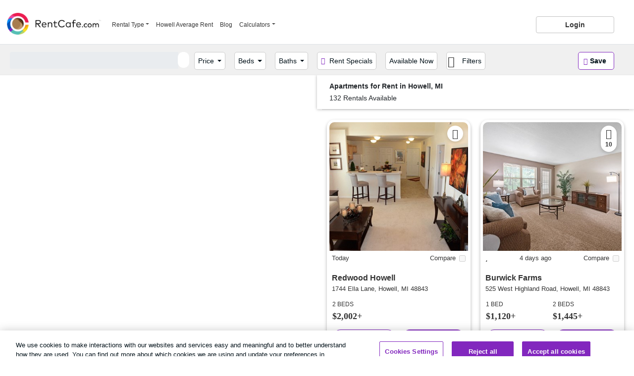

--- FILE ---
content_type: application/javascript; charset=utf-8
request_url: https://cdn.jsdelivr.net/gh/recombee/js-api-client@4.1.5/dist/recombee-api-client.min.js
body_size: 9211
content:
(function(e,t){'object'==typeof exports&&'object'==typeof module?module.exports=t():'function'==typeof define&&define.amd?define('recombee',[],t):'object'==typeof exports?exports.recombee=t():e.recombee=t()})('undefined'==typeof self?this:self,function(){return function(e){function t(r){if(a[r])return a[r].exports;var s=a[r]={i:r,l:!1,exports:{}};return e[r].call(s.exports,s,s.exports,t),s.l=!0,s.exports}var a={};return t.m=e,t.c=a,t.d=function(e,a,r){t.o(e,a)||Object.defineProperty(e,a,{configurable:!1,enumerable:!0,get:r})},t.n=function(e){var a=e&&e.__esModule?function(){return e['default']}:function(){return e};return t.d(a,'a',a),a},t.o=function(e,t){return Object.prototype.hasOwnProperty.call(e,t)},t.p='',t(t.s=4)}([function(e,t){'use strict';t.Request=class{constructor(e,t,a,r){this.method=e,this.path=t,this.timeout=a,this.ensureHttps=r}}},function(e,t){'use strict';class a extends Error{constructor(e){super(e),this.name=this.constructor.name,'function'==typeof Error.captureStackTrace?Error.captureStackTrace(this,this.constructor):this.stack=new Error(e).stack}}t.ApiError=a},function(e,t,a){'use strict';const r=a(1);class s extends r.ApiError{constructor(e,t,a){super(a),this.request=e,this.statusCode=t}}t.ResponseError=s},function(e,t,a){'use strict';const r=a(1);class s extends r.ApiError{constructor(e){super(`Client did not get response within ${e.timeout} ms`),this.request=e}}t.TimeoutError=s},function(e,t,a){e.exports=a(5)},function(e,t,a){'use strict';t.ApiClient=a(6).ApiClient,t.ApiError=a(1).ApiError,t.ResponseError=a(2).ResponseError,t.TimeoutError=a(3).TimeoutError,t.MergeUsers=a(9).MergeUsers,t.AddDetailView=a(10).AddDetailView,t.AddPurchase=a(11).AddPurchase,t.AddRating=a(12).AddRating,t.AddCartAddition=a(13).AddCartAddition,t.AddBookmark=a(14).AddBookmark,t.SetViewPortion=a(15).SetViewPortion,t.RecommendItemsToUser=a(16).RecommendItemsToUser,t.RecommendItemsToItem=a(17).RecommendItemsToItem,t.RecommendNextItems=a(18).RecommendNextItems,t.RecommendItemSegmentsToUser=a(19).RecommendItemSegmentsToUser,t.RecommendItemSegmentsToItem=a(20).RecommendItemSegmentsToItem,t.RecommendItemSegmentsToItemSegment=a(21).RecommendItemSegmentsToItemSegment,t.SearchItems=a(22).SearchItems,t.SearchItemSegments=a(23).SearchItemSegments,t.Batch=a(24).Batch},function(e,t,a){'use strict';const r=a(7),s=a(8);t.ApiClient=class{constructor(e,t,a){this.databaseId=e,this.publicToken=t,this.options=a||{},this.baseUri=this._getBaseUri(),this.useHttps=!('useHttps'in this.options)||this.options.useHttps,this.async=!('async'in this.options)||this.options.async}_getRegionalBaseUri(e){const t={"ap-se":'client-rapi-ap-se.recombee.com',"ca-east":'client-rapi-ca-east.recombee.com',"eu-west":'client-rapi-eu-west.recombee.com',"us-west":'client-rapi-us-west.recombee.com'}[e.toLowerCase()];if(t===void 0)throw new Error(`Region "${e}" is unknown. You may need to update the version of the SDK.`);return t}_getBaseUri(){let e=this.options.baseUri;if(this.options.region){if(e)throw new Error('baseUri and region cannot be specified at the same time');e=this._getRegionalBaseUri(this.options.region)}return e||'client-rapi.recombee.com'}send(e,t){var a=this;if(t===void 0&&window.Promise)return new Promise(function(t,r){a.send(e,function(e,a){e?r(e):t(a)})});var r=this._signUrl(e.path),o=(this.useHttps||e.ensureHttps?'https://':'http://')+this.baseUri+r,i=new XMLHttpRequest;i.open('POST',o,this.async),i.setRequestHeader('Accept','application/json'),i.setRequestHeader('Content-Type','application/json'),this.async&&(i.timeout=e.timeout),i.onreadystatechange=function(){if(4==this.readyState&&this.responseText)if(200==this.status){if(t)return t(null,JSON.parse(this.responseText));}else if(t)return t(new s.ResponseError(e,this.status,this.responseText))},i.ontimeout=function(){if(t)return t(new s.TimeoutError(e))},i.send(JSON.stringify(e.bodyParameters()))}_signUrl(e){let t='/'+this.databaseId+e;t+=(-1==e.indexOf('?')?'?':'&')+'frontend_timestamp='+parseInt(new Date().getTime()/1e3);let a=new r('SHA-1','TEXT');return a.setHMACKey(this.publicToken,'TEXT'),a.update(t),t+='&frontend_sign='+a.getHMAC('HEX'),t}}},function(e,r,s){'use strict';var o;(function(i){function n(s,e,o){var i,R,T,H,U,n,f,P,r,t=0,h=[],k=0,m=!1,c=[],I=[],x=!1,G=!1,g=-1;if(o=o||{},i=o.encoding||'UTF8',r=o.numRounds||1,r!==parseInt(r,10)||1>r)throw Error('numRounds must a integer >= 1');if('SHA-1'===s)U=512,n=A,f=B,H=160,P=function(e){return e.slice()};else if(0===s.lastIndexOf('SHA-',0)){if(n=function(e,t){return y(e,t,s)},f=function(t,r,o,i){var a,e;if('SHA-224'===s||'SHA-256'===s)a=(r+65>>>9<<4)+15,e=16;else if('SHA-384'===s||'SHA-512'===s)a=(r+129>>>10<<5)+31,e=32;else throw Error('Unexpected error in SHA-2 implementation');for(;t.length<=a;)t.push(0);for(t[r>>>5]|=128<<24-r%32,r+=o,t[a]=4294967295&r,t[a-1]=0|r/4294967296,o=t.length,r=0;r<o;r+=e)i=y(t.slice(r,r+e),i,s);if('SHA-224'===s)t=[i[0],i[1],i[2],i[3],i[4],i[5],i[6]];else if('SHA-256'===s)t=i;else if('SHA-384'===s)t=[i[0].a,i[0].b,i[1].a,i[1].b,i[2].a,i[2].b,i[3].a,i[3].b,i[4].a,i[4].b,i[5].a,i[5].b];else if('SHA-512'===s)t=[i[0].a,i[0].b,i[1].a,i[1].b,i[2].a,i[2].b,i[3].a,i[3].b,i[4].a,i[4].b,i[5].a,i[5].b,i[6].a,i[6].b,i[7].a,i[7].b];else throw Error('Unexpected error in SHA-2 implementation');return t},P=function(e){return e.slice()},'SHA-224'===s)U=512,H=224;else if('SHA-256'===s)U=512,H=256;else if('SHA-384'===s)U=1024,H=384;else if('SHA-512'===s)U=1024,H=512;else throw Error('Chosen SHA variant is not supported');}else if(0===s.lastIndexOf('SHA3-',0)||0===s.lastIndexOf('SHAKE',0)){var D=6;if(n=v,P=function(e){var t,a=[];for(t=0;5>t;t+=1)a[t]=e[t].slice();return a},g=1,'SHA3-224'===s)U=1152,H=224;else if('SHA3-256'===s)U=1088,H=256;else if('SHA3-384'===s)U=832,H=384;else if('SHA3-512'===s)U=576,H=512;else if('SHAKE128'===s)U=1344,H=-1,D=31,G=!0;else if('SHAKE256'===s)U=1088,H=-1,D=31,G=!0;else throw Error('Chosen SHA variant is not supported');f=function(t,r,s,a,o){s=U;var i,n=D,e=[],d=s>>>5,m=0,u=r>>>5;for(i=0;i<u&&r>=s;i+=d)a=v(t.slice(i,i+d),a),r-=s;for(t=t.slice(i),r%=s;t.length<d;)t.push(0);for(i=r>>>3,t[i>>2]^=n<<8*(i%4),t[d-1]^=2147483648,a=v(t,a);32*e.length<o&&(t=a[m%5][0|m/5],e.push(t.b),!(32*e.length>=o));)e.push(t.a),m+=1,0==64*m%s&&(v(null,a),m=0);return e}}else throw Error('Chosen SHA variant is not supported');T=S(e,i,g),R=E(s),this.setHMACKey=function(r,o,a){var d;if(!0==m)throw Error('HMAC key already set');if(!0==x)throw Error('Cannot set HMAC key after calling update');if(!0==G)throw Error('SHAKE is not supported for HMAC');for(i=(a||{}).encoding||'UTF8',o=S(o,i,g)(r),r=o.binLen,o=o.value,d=U>>>3,a=d/4-1,d<r/8&&(o=f(o,r,0,E(s),H));o.length<=a;)o.push(0);for(r=0;r<=a;r+=1)c[r]=909522486^o[r],I[r]=1549556828^o[r];R=n(c,R),t=U,m=!0},this.update=function(r){var s,o,a,e=0,i=U>>>5;for(s=T(r,h,k),r=s.binLen,o=s.value,s=r>>>5,a=0;a<s;a+=i)e+U<=r&&(R=n(o.slice(a,a+i),R),e+=U);t+=e,h=o.slice(e>>>5),k=r%U,x=!0},this.getHash=function(o,i){var b,e,A,c;if(!0==m)throw Error('Cannot call getHash after setting HMAC key');if(A=C(i),!0==G){if(-1===A.shakeLen)throw Error('shakeLen must be specified in options');H=A.shakeLen}switch(o){case'HEX':b=function(e){return a(e,H,g,A)};break;case'B64':b=function(e){return d(e,H,g,A)};break;case'BYTES':b=function(e){return u(e,H,g)};break;case'ARRAYBUFFER':try{e=new ArrayBuffer(0)}catch(e){throw Error('ARRAYBUFFER not supported by this environment')}b=function(e){return p(e,H,g)};break;case'UINT8ARRAY':try{e=new Uint8Array(0)}catch(e){throw Error('UINT8ARRAY not supported by this environment')}b=function(e){return l(e,H,g)};break;default:throw Error('format must be HEX, B64, BYTES, ARRAYBUFFER, or UINT8ARRAY');}for(c=f(h.slice(),k,t,P(R),H),e=1;e<r;e+=1)!0==G&&0!=H%32&&(c[c.length-1]&=16777215>>>24-H%32),c=f(c,H,0,E(s),H);return b(c)},this.getHMAC=function(r,o){var i,e,A,c;if(!1==m)throw Error('Cannot call getHMAC without first setting HMAC key');switch(A=C(o),r){case'HEX':i=function(e){return a(e,H,g,A)};break;case'B64':i=function(e){return d(e,H,g,A)};break;case'BYTES':i=function(e){return u(e,H,g)};break;case'ARRAYBUFFER':try{i=new ArrayBuffer(0)}catch(e){throw Error('ARRAYBUFFER not supported by this environment')}i=function(e){return p(e,H,g)};break;case'UINT8ARRAY':try{i=new Uint8Array(0)}catch(e){throw Error('UINT8ARRAY not supported by this environment')}i=function(e){return l(e,H,g)};break;default:throw Error('outputFormat must be HEX, B64, BYTES, ARRAYBUFFER, or UINT8ARRAY');}return e=f(h.slice(),k,t,P(R),H),c=n(I,E(s)),c=f(e,H,U,c,H),i(c)}}function I(e,t){this.a=e,this.b=t}function m(e,t,r,a){var s,o,i,n,d;for(t=t||[0],r=r||0,o=r>>>3,d=-1===a?3:0,s=0;s<e.length;s+=1)n=s+o,i=n>>>2,t.length<=i&&t.push(0),t[i]|=e[s]<<8*(d+n%4*a);return{value:t,binLen:8*e.length+r}}function a(t,a,r,e){var s='';a/=8;var o,i,n;for(n=-1===r?3:0,o=0;o<a;o+=1)i=t[o>>>2]>>>8*(n+o%4*r),s+='0123456789abcdef'.charAt(15&i>>>4)+'0123456789abcdef'.charAt(15&i);return e.outputUpper?s.toUpperCase():s}function d(t,a,r,e){var s,o,i,n,c='',d=a/8;for(n=-1===r?3:0,s=0;s<d;s+=3)for(o=s+1<d?t[s+1>>>2]:0,i=s+2<d?t[s+2>>>2]:0,i=(255&t[s>>>2]>>>8*(n+s%4*r))<<16|(255&o>>>8*(n+(s+1)%4*r))<<8|255&i>>>8*(n+(s+2)%4*r),o=0;4>o;o+=1)c+=8*s+6*o<=a?'ABCDEFGHIJKLMNOPQRSTUVWXYZabcdefghijklmnopqrstuvwxyz0123456789+/'.charAt(63&i>>>6*(3-o)):e.b64Pad;return c}function u(t,a,r){var e='';a/=8;var s,o,i;for(i=-1===r?3:0,s=0;s<a;s+=1)o=255&t[s>>>2]>>>8*(i+s%4*r),e+=String.fromCharCode(o);return e}function p(t,a,r){a/=8;var e,s,o,i=new ArrayBuffer(a);for(o=new Uint8Array(i),s=-1===r?3:0,e=0;e<a;e+=1)o[e]=255&t[e>>>2]>>>8*(s+e%4*r);return i}function l(t,a,r){a/=8;var e,s,o=new Uint8Array(a);for(s=-1===r?3:0,e=0;e<a;e+=1)o[e]=255&t[e>>>2]>>>8*(s+e%4*r);return o}function C(e){var t={outputUpper:!1,b64Pad:'=',shakeLen:-1};if(e=e||{},t.outputUpper=e.outputUpper||!1,!0===e.hasOwnProperty('b64Pad')&&(t.b64Pad=e.b64Pad),!0===e.hasOwnProperty('shakeLen')){if(0!=e.shakeLen%8)throw Error('shakeLen must be a multiple of 8');t.shakeLen=e.shakeLen}if('boolean'!=typeof t.outputUpper)throw Error('Invalid outputUpper formatting option');if('string'!=typeof t.b64Pad)throw Error('Invalid b64Pad formatting option');return t}function S(t,s,o){switch(s){case'UTF8':case'UTF16BE':case'UTF16LE':break;default:throw Error('encoding must be UTF8, UTF16BE, or UTF16LE');}switch(t){case'HEX':t=function(e,t,r){var s,i,c,d,n,m,u=e.length;if(0!=u%2)throw Error('String of HEX type must be in byte increments');for(t=t||[0],r=r||0,n=r>>>3,m=-1===o?3:0,s=0;s<u;s+=2){if(i=parseInt(e.substr(s,2),16),isNaN(i))throw Error('String of HEX type contains invalid characters');for(d=(s>>>1)+n,c=d>>>2;t.length<=c;)t.push(0);t[c]|=i<<8*(m+d%4*o)}return{value:t,binLen:4*u+r}};break;case'TEXT':t=function(e,a,i){var c,m,l,b,n,g,u,r,t=0;if(a=a||[0],i=i||0,n=i>>>3,'UTF8'===s)for(r=-1===o?3:0,l=0;l<e.length;l+=1)for(c=e.charCodeAt(l),m=[],128>c?m.push(c):2048>c?(m.push(192|c>>>6),m.push(128|63&c)):55296>c||57344<=c?m.push(224|c>>>12,128|63&c>>>6,128|63&c):(l+=1,c=65536+((1023&c)<<10|1023&e.charCodeAt(l)),m.push(240|c>>>18,128|63&c>>>12,128|63&c>>>6,128|63&c)),b=0;b<m.length;b+=1){for(u=t+n,g=u>>>2;a.length<=g;)a.push(0);a[g]|=m[b]<<8*(r+u%4*o),t+=1}else if('UTF16BE'===s||'UTF16LE'===s)for(r=-1===o?2:0,m='UTF16LE'==s&&1!==o||'UTF16LE'!=s&&1===o,l=0;l<e.length;l+=1){for(c=e.charCodeAt(l),!0===m&&(b=255&c,c=b<<8|c>>>8),u=t+n,g=u>>>2;a.length<=g;)a.push(0);a[g]|=c<<8*(r+u%4*o),t+=2}return{value:a,binLen:8*t+i}};break;case'B64':t=function(e,s,i){var d,m,p,l,n,b,u,r,t=0;if(-1===e.search(/^[a-zA-Z0-9=+\/]+$/))throw Error('Invalid character in base-64 string');if(m=e.indexOf('='),e=e.replace(/\=/g,''),-1!==m&&m<e.length)throw Error('Invalid \'=\' found in base-64 string');for(s=s||[0],i=i||0,b=i>>>3,r=-1===o?3:0,m=0;m<e.length;m+=4){for(n=e.substr(m,4),p=l=0;p<n.length;p+=1)d='ABCDEFGHIJKLMNOPQRSTUVWXYZabcdefghijklmnopqrstuvwxyz0123456789+/'.indexOf(n.charAt(p)),l|=d<<18-6*p;for(p=0;p<n.length-1;p+=1){for(u=t+b,d=u>>>2;s.length<=d;)s.push(0);s[d]|=(255&l>>>16-8*p)<<8*(r+u%4*o),t+=1}}return{value:s,binLen:8*t+i}};break;case'BYTES':t=function(e,t,r){var s,i,c,d,m,n;for(t=t||[0],r=r||0,c=r>>>3,n=-1===o?3:0,i=0;i<e.length;i+=1)s=e.charCodeAt(i),m=i+c,d=m>>>2,t.length<=d&&t.push(0),t[d]|=s<<8*(n+m%4*o);return{value:t,binLen:8*e.length+r}};break;case'ARRAYBUFFER':try{t=new ArrayBuffer(0)}catch(e){throw Error('ARRAYBUFFER not supported by this environment')}t=function(e,t,a){return m(new Uint8Array(e),t,a,o)};break;case'UINT8ARRAY':try{t=new Uint8Array(0)}catch(e){throw Error('UINT8ARRAY not supported by this environment')}t=function(e,t,a){return m(e,t,a,o)};break;default:throw Error('format must be HEX, TEXT, B64, BYTES, ARRAYBUFFER, or UINT8ARRAY');}return t}function R(e,t){return e<<t|e>>>32-t}function h(e,t){return 32<t?(t-=32,new I(e.b<<t|e.a>>>32-t,e.a<<t|e.b>>>32-t)):0===t?e:new I(e.a<<t|e.b>>>32-t,e.b<<t|e.a>>>32-t)}function b(e,t){return e>>>t|e<<32-t}function g(t,a){var r=null,r=new I(t.a,t.b);return r=32>=a?new I(r.a>>>a|4294967295&r.b<<32-a,r.b>>>a|4294967295&r.a<<32-a):new I(r.b>>>a-32|4294967295&r.a<<64-a,r.a>>>a-32|4294967295&r.b<<64-a)}function t(t,a){var r=null;return r=32>=a?new I(t.a>>>a,t.b>>>a|4294967295&t.a<<32-a):new I(0,t.a>>>a-32)}function T(t,r,s){return t&r^~t&s}function U(t,a,r){return new I(t.a&a.a^~t.a&r.a,t.b&a.b^~t.b&r.b)}function P(t,a,r){return t&a^t&r^a&r}function O(t,a,r){return new I(t.a&a.a^t.a&r.a^a.a&r.a,t.b&a.b^t.b&r.b^a.b&r.b)}function M(e){return b(e,2)^b(e,13)^b(e,22)}function N(t){var a=g(t,28),r=g(t,34);return t=g(t,39),new I(a.a^r.a^t.a,a.b^r.b^t.b)}function _(e){return b(e,6)^b(e,11)^b(e,25)}function j(t){var a=g(t,14),r=g(t,18);return t=g(t,41),new I(a.a^r.a^t.a,a.b^r.b^t.b)}function Q(e){return b(e,7)^b(e,18)^e>>>3}function V(a){var r=g(a,1),s=g(a,8);return a=t(a,7),new I(r.a^s.a^a.a,r.b^s.b^a.b)}function W(e){return b(e,17)^b(e,19)^e>>>10}function $(a){var r=g(a,19),s=g(a,61);return a=t(a,6),new I(r.a^s.a^a.a,r.b^s.b^a.b)}function ee(t,a){var r=(65535&t)+(65535&a);return(65535&(t>>>16)+(a>>>16)+(r>>>16))<<16|65535&r}function G(t,a,r,e){var s=(65535&t)+(65535&a)+(65535&r)+(65535&e);return(65535&(t>>>16)+(a>>>16)+(r>>>16)+(e>>>16)+(s>>>16))<<16|65535&s}function te(t,a,r,e,s){var o=(65535&t)+(65535&a)+(65535&r)+(65535&e)+(65535&s);return(65535&(t>>>16)+(a>>>16)+(r>>>16)+(e>>>16)+(s>>>16)+(o>>>16))<<16|65535&o}function H(t,a){var r,e,s;return r=(65535&t.b)+(65535&a.b),e=(t.b>>>16)+(a.b>>>16)+(r>>>16),s=(65535&e)<<16|65535&r,r=(65535&t.a)+(65535&a.a)+(e>>>16),e=(t.a>>>16)+(a.a>>>16)+(r>>>16),new I((65535&e)<<16|65535&r,s)}function ae(t,a,r,e){var s,o,i;return s=(65535&t.b)+(65535&a.b)+(65535&r.b)+(65535&e.b),o=(t.b>>>16)+(a.b>>>16)+(r.b>>>16)+(e.b>>>16)+(s>>>16),i=(65535&o)<<16|65535&s,s=(65535&t.a)+(65535&a.a)+(65535&r.a)+(65535&e.a)+(o>>>16),o=(t.a>>>16)+(a.a>>>16)+(r.a>>>16)+(e.a>>>16)+(s>>>16),new I((65535&o)<<16|65535&s,i)}function re(t,a,r,e,s){var o,i,n;return o=(65535&t.b)+(65535&a.b)+(65535&r.b)+(65535&e.b)+(65535&s.b),i=(t.b>>>16)+(a.b>>>16)+(r.b>>>16)+(e.b>>>16)+(s.b>>>16)+(o>>>16),n=(65535&i)<<16|65535&o,o=(65535&t.a)+(65535&a.a)+(65535&r.a)+(65535&e.a)+(65535&s.a)+(i>>>16),i=(t.a>>>16)+(a.a>>>16)+(r.a>>>16)+(e.a>>>16)+(s.a>>>16)+(o>>>16),new I((65535&i)<<16|65535&o,n)}function x(e,t){return new I(e.a^t.a,e.b^t.b)}function E(t){var a,e=[];if('SHA-1'===t)e=[1732584193,4023233417,2562383102,271733878,3285377520];else if(0===t.lastIndexOf('SHA-',0))switch(e=[3238371032,914150663,812702999,4144912697,4290775857,1750603025,1694076839,3204075428],a=[1779033703,3144134277,1013904242,2773480762,1359893119,2600822924,528734635,1541459225],t){case'SHA-224':break;case'SHA-256':e=a;break;case'SHA-384':e=[new I(3418070365,e[0]),new I(1654270250,e[1]),new I(2438529370,e[2]),new I(355462360,e[3]),new I(1731405415,e[4]),new I(41048885895,e[5]),new I(3675008525,e[6]),new I(1203062813,e[7])];break;case'SHA-512':e=[new I(a[0],4089235720),new I(a[1],2227873595),new I(a[2],4271175723),new I(a[3],1595750129),new I(a[4],2917565137),new I(a[5],725511199),new I(a[6],4215389547),new I(a[7],327033209)];break;default:throw Error('Unknown SHA variant');}else if(0===t.lastIndexOf('SHA3-',0)||0===t.lastIndexOf('SHAKE',0))for(t=0;5>t;t+=1)e[t]=[new I(0,0),new I(0,0),new I(0,0),new I(0,0),new I(0,0)];else throw Error('No SHA variants supported');return e}function A(t,a){var r,s,o,i,n,d,m,u=[];for(r=a[0],s=a[1],o=a[2],i=a[3],n=a[4],m=0;80>m;m+=1)u[m]=16>m?t[m]:R(u[m-3]^u[m-8]^u[m-14]^u[m-16],1),d=20>m?te(R(r,5),s&o^~s&i,n,1518500249,u[m]):40>m?te(R(r,5),s^o^i,n,1859775393,u[m]):60>m?te(R(r,5),P(s,o,i),n,2400959708,u[m]):te(R(r,5),s^o^i,n,3395469782,u[m]),n=i,i=o,o=R(s,30),s=r,r=d;return a[0]=ee(r,a[0]),a[1]=ee(s,a[1]),a[2]=ee(o,a[2]),a[3]=ee(i,a[3]),a[4]=ee(n,a[4]),a}function B(t,a,r,e){var s;for(s=(a+65>>>9<<4)+15;t.length<=s;)t.push(0);for(t[a>>>5]|=128<<24-a%32,a+=r,t[s]=4294967295&a,t[s-1]=0|a/4294967296,a=t.length,s=0;s<a;s+=16)e=A(t.slice(s,s+16),e);return e}function y(a,s,o){var e,i,d,m,b,l,p,g,n,S,u,r,t,R,h,f,A,x,y,v,k,C,D,B=[];if('SHA-224'===o||'SHA-256'===o)S=64,r=1,C=Number,t=ee,R=G,h=te,f=Q,A=W,x=M,y=_,k=P,v=T,D=L;else if('SHA-384'===o||'SHA-512'===o)S=80,r=2,C=I,t=H,R=ae,h=re,f=V,A=$,x=N,y=j,k=O,v=U,D=c;else throw Error('Unexpected error in SHA-2 implementation');for(o=s[0],e=s[1],i=s[2],d=s[3],m=s[4],b=s[5],l=s[6],p=s[7],u=0;u<S;u+=1)16>u?(n=u*r,g=a.length<=n?0:a[n],n=a.length<=n+1?0:a[n+1],B[u]=new C(g,n)):B[u]=R(A(B[u-2]),B[u-7],f(B[u-15]),B[u-16]),g=h(p,y(m),v(m,b,l),D[u],B[u]),n=t(x(o),k(o,e,i)),p=l,l=b,b=m,m=t(d,g),d=i,i=e,e=o,o=t(g,n);return s[0]=t(o,s[0]),s[1]=t(e,s[1]),s[2]=t(i,s[2]),s[3]=t(d,s[3]),s[4]=t(m,s[4]),s[5]=t(b,s[5]),s[6]=t(l,s[6]),s[7]=t(p,s[7]),s}function v(t,a){var r,e,s,o,i=[],c=[];if(null!==t)for(e=0;e<t.length;e+=2)a[(e>>>1)%5][0|(e>>>1)/5]=x(a[(e>>>1)%5][0|(e>>>1)/5],new I(t[e+1],t[e]));for(r=0;24>r;r+=1){for(o=E('SHA3-'),e=0;5>e;e+=1){s=a[e][0];var d=a[e][1],m=a[e][2],u=a[e][3],n=a[e][4];i[e]=new I(s.a^d.a^m.a^u.a^n.a,s.b^d.b^m.b^u.b^n.b)}for(e=0;5>e;e+=1)c[e]=x(i[(e+4)%5],h(i[(e+1)%5],1));for(e=0;5>e;e+=1)for(s=0;5>s;s+=1)a[e][s]=x(a[e][s],c[e]);for(e=0;5>e;e+=1)for(s=0;5>s;s+=1)o[s][(2*e+3*s)%5]=h(a[e][s],f[e][s]);for(e=0;5>e;e+=1)for(s=0;5>s;s+=1)a[e][s]=x(o[e][s],new I(~o[(e+1)%5][s].a&o[(e+2)%5][s].a,~o[(e+1)%5][s].b&o[(e+2)%5][s].b));a[0][0]=x(a[0][0],D[r])}return a}var L,c,f,D;L=[1116352408,1899447441,3049323471,3921009573,961987163,1508970993,2453635748,2870763221,3624381080,310598401,607225278,1426881987,1925078388,2162078206,2614888103,3248222580,3835390401,4022224774,264347078,604807628,770255983,1249150122,1555081692,1996064986,2554220882,2821834349,2952996808,3210313671,3336571891,3584528711,113926993,338241895,666307205,773529912,1294757372,1396182291,1695183700,1986661051,2177026350,2456956037,2730485921,2820302411,3259730800,3345764771,3516065817,3600352804,4094571909,275423344,430227734,506948616,659060556,883997877,958139571,1322822218,1537002063,1747873779,1955562222,2024104815,2227730452,2361852424,2428436474,2756734187,3204031479,3329325298],c=[new I(L[0],3609767458),new I(L[1],602891725),new I(L[2],3964484399),new I(L[3],2173295548),new I(L[4],4081628472),new I(L[5],3053834265),new I(L[6],2937671579),new I(L[7],3664609560),new I(L[8],2734883394),new I(L[9],1164996542),new I(L[10],1323610764),new I(L[11],3590304994),new I(L[12],4068182383),new I(L[13],991336113),new I(L[14],633803317),new I(L[15],3479774868),new I(L[16],2666613458),new I(L[17],944711139),new I(L[18],2341262773),new I(L[19],2007800933),new I(L[20],1495990901),new I(L[21],1856431235),new I(L[22],3175218132),new I(L[23],2198950837),new I(L[24],3999719339),new I(L[25],766784016),new I(L[26],2566594879),new I(L[27],3203337956),new I(L[28],1034457026),new I(L[29],2466948901),new I(L[30],3758326383),new I(L[31],168717936),new I(L[32],1188179964),new I(L[33],1546045734),new I(L[34],1522805485),new I(L[35],2643833823),new I(L[36],2343527390),new I(L[37],1014477480),new I(L[38],1206759142),new I(L[39],344077627),new I(L[40],1290863460),new I(L[41],3158454273),new I(L[42],3505952657),new I(L[43],106217008),new I(L[44],3606008344),new I(L[45],1432725776),new I(L[46],1467031594),new I(L[47],851169720),new I(L[48],3100823752),new I(L[49],1363258195),new I(L[50],3750685593),new I(L[51],3785050280),new I(L[52],3318307427),new I(L[53],3812723403),new I(L[54],2003034995),new I(L[55],3602036899),new I(L[56],1575990012),new I(L[57],1125592928),new I(L[58],2716904306),new I(L[59],442776044),new I(L[60],593698344),new I(L[61],3733110249),new I(L[62],2999351573),new I(L[63],3815920427),new I(3391569614,3928383900),new I(3515267271,566280711),new I(3940187606,3454069534),new I(4118630271,4000239992),new I(116418474,1914138554),new I(174292421,2731055270),new I(289380356,3203993006),new I(460393269,320620315),new I(685471733,587496836),new I(852142971,1086792851),new I(1017036298,365543100),new I(1126000580,2618297676),new I(1288033470,3409855158),new I(1501505948,4234509866),new I(1607167915,987167468),new I(1816402316,1246189591)],D=[new I(0,1),new I(0,32898),new I(2147483648,32906),new I(2147483648,2147516416),new I(0,32907),new I(0,2147483649),new I(2147483648,2147516545),new I(2147483648,32777),new I(0,138),new I(0,136),new I(0,2147516425),new I(0,2147483658),new I(0,2147516555),new I(2147483648,139),new I(2147483648,32905),new I(2147483648,32771),new I(2147483648,32770),new I(2147483648,128),new I(0,32778),new I(2147483648,2147483658),new I(2147483648,2147516545),new I(2147483648,32896),new I(0,2147483649),new I(2147483648,2147516424)],f=[[0,36,3,41,18],[1,44,10,45,2],[62,6,43,15,61],[28,55,25,21,56],[27,20,39,8,14]],(o=function(){return n}.call(r,s,r,e),!(o!==void 0&&(e.exports=o)))})(this)},function(e,t,a){'use strict';t.ApiError=a(1).ApiError,t.ResponseError=a(2).ResponseError,t.TimeoutError=a(3).TimeoutError},function(e,t,a){'use strict';const r=a(0);class s extends r.Request{constructor(e,t,a){super('PUT',`/users/${encodeURIComponent(e)}/merge/${encodeURIComponent(t)}`,3e4,!1),this.targetUserId=e,this.sourceUserId=t,a=a||{},this.cascadeCreate=a.cascadeCreate}bodyParameters(){let e={cascadeCreate:!(this.cascadeCreate!==void 0)||this.cascadeCreate};return e}}t.MergeUsers=s},function(e,t,a){'use strict';const r=a(0);class s extends r.Request{constructor(e,t,a){super('POST','/detailviews/',3e3,!1),this.userId=e,this.itemId=t,a=a||{},this.timestamp=a.timestamp,this.duration=a.duration,this.cascadeCreate=a.cascadeCreate,this.recommId=a.recommId,this.additionalData=a.additionalData}bodyParameters(){let e={};return e.userId=this.userId,e.itemId=this.itemId,void 0!==this.timestamp&&(e.timestamp=this.timestamp),void 0!==this.duration&&(e.duration=this.duration),void 0!==this.cascadeCreate&&(e.cascadeCreate=this.cascadeCreate),void 0!==this.recommId&&(e.recommId=this.recommId),void 0!==this.additionalData&&(e.additionalData=this.additionalData),e.cascadeCreate=void 0===this.cascadeCreate||this.cascadeCreate,e}}t.AddDetailView=s},function(e,t,a){'use strict';const r=a(0);class s extends r.Request{constructor(e,t,a){super('POST','/purchases/',3e3,!1),this.userId=e,this.itemId=t,a=a||{},this.timestamp=a.timestamp,this.cascadeCreate=a.cascadeCreate,this.amount=a.amount,this.price=a.price,this.profit=a.profit,this.recommId=a.recommId,this.additionalData=a.additionalData}bodyParameters(){let e={};return e.userId=this.userId,e.itemId=this.itemId,void 0!==this.timestamp&&(e.timestamp=this.timestamp),void 0!==this.cascadeCreate&&(e.cascadeCreate=this.cascadeCreate),void 0!==this.amount&&(e.amount=this.amount),void 0!==this.price&&(e.price=this.price),void 0!==this.profit&&(e.profit=this.profit),void 0!==this.recommId&&(e.recommId=this.recommId),void 0!==this.additionalData&&(e.additionalData=this.additionalData),e.cascadeCreate=void 0===this.cascadeCreate||this.cascadeCreate,e}}t.AddPurchase=s},function(e,t,a){'use strict';const r=a(0);class s extends r.Request{constructor(e,t,a,r){super('POST','/ratings/',3e3,!1),this.userId=e,this.itemId=t,this.rating=a,r=r||{},this.timestamp=r.timestamp,this.cascadeCreate=r.cascadeCreate,this.recommId=r.recommId,this.additionalData=r.additionalData}bodyParameters(){let e={};return e.userId=this.userId,e.itemId=this.itemId,e.rating=this.rating,void 0!==this.timestamp&&(e.timestamp=this.timestamp),void 0!==this.cascadeCreate&&(e.cascadeCreate=this.cascadeCreate),void 0!==this.recommId&&(e.recommId=this.recommId),void 0!==this.additionalData&&(e.additionalData=this.additionalData),e.cascadeCreate=void 0===this.cascadeCreate||this.cascadeCreate,e}}t.AddRating=s},function(e,t,a){'use strict';const r=a(0);class s extends r.Request{constructor(e,t,a){super('POST','/cartadditions/',3e3,!1),this.userId=e,this.itemId=t,a=a||{},this.timestamp=a.timestamp,this.cascadeCreate=a.cascadeCreate,this.amount=a.amount,this.price=a.price,this.recommId=a.recommId,this.additionalData=a.additionalData}bodyParameters(){let e={};return e.userId=this.userId,e.itemId=this.itemId,void 0!==this.timestamp&&(e.timestamp=this.timestamp),void 0!==this.cascadeCreate&&(e.cascadeCreate=this.cascadeCreate),void 0!==this.amount&&(e.amount=this.amount),void 0!==this.price&&(e.price=this.price),void 0!==this.recommId&&(e.recommId=this.recommId),void 0!==this.additionalData&&(e.additionalData=this.additionalData),e.cascadeCreate=void 0===this.cascadeCreate||this.cascadeCreate,e}}t.AddCartAddition=s},function(e,t,a){'use strict';const r=a(0);class s extends r.Request{constructor(e,t,a){super('POST','/bookmarks/',3e3,!1),this.userId=e,this.itemId=t,a=a||{},this.timestamp=a.timestamp,this.cascadeCreate=a.cascadeCreate,this.recommId=a.recommId,this.additionalData=a.additionalData}bodyParameters(){let e={};return e.userId=this.userId,e.itemId=this.itemId,void 0!==this.timestamp&&(e.timestamp=this.timestamp),void 0!==this.cascadeCreate&&(e.cascadeCreate=this.cascadeCreate),void 0!==this.recommId&&(e.recommId=this.recommId),void 0!==this.additionalData&&(e.additionalData=this.additionalData),e.cascadeCreate=void 0===this.cascadeCreate||this.cascadeCreate,e}}t.AddBookmark=s},function(e,t,a){'use strict';const r=a(0);class s extends r.Request{constructor(e,t,a,r){super('POST','/viewportions/',3e3,!1),this.userId=e,this.itemId=t,this.portion=a,r=r||{},this.sessionId=r.sessionId,this.timestamp=r.timestamp,this.cascadeCreate=r.cascadeCreate,this.recommId=r.recommId,this.additionalData=r.additionalData}bodyParameters(){let e={};return e.userId=this.userId,e.itemId=this.itemId,e.portion=this.portion,void 0!==this.sessionId&&(e.sessionId=this.sessionId),void 0!==this.timestamp&&(e.timestamp=this.timestamp),void 0!==this.cascadeCreate&&(e.cascadeCreate=this.cascadeCreate),void 0!==this.recommId&&(e.recommId=this.recommId),void 0!==this.additionalData&&(e.additionalData=this.additionalData),e.cascadeCreate=void 0===this.cascadeCreate||this.cascadeCreate,e}}t.SetViewPortion=s},function(e,t,a){'use strict';const r=a(0);class s extends r.Request{constructor(e,t,a){super('POST',`/recomms/users/${encodeURIComponent(e)}/items/`,9e3,!1),this.userId=e,this.count=t,a=a||{},this.scenario=a.scenario,this.cascadeCreate=a.cascadeCreate,this.returnProperties=a.returnProperties,this.includedProperties=a.includedProperties,this.filter=a.filter,this.booster=a.booster,this.logic=a.logic,this.diversity=a.diversity,this.minRelevance=a.minRelevance,this.rotationRate=a.rotationRate,this.rotationTime=a.rotationTime,this.expertSettings=a.expertSettings,this.returnAbGroup=a.returnAbGroup}bodyParameters(){let e={};return e.count=this.count,void 0!==this.scenario&&(e.scenario=this.scenario),void 0!==this.cascadeCreate&&(e.cascadeCreate=this.cascadeCreate),void 0!==this.returnProperties&&(e.returnProperties=this.returnProperties),void 0!==this.includedProperties&&(e.includedProperties=this.includedProperties),void 0!==this.filter&&(e.filter=this.filter),void 0!==this.booster&&(e.booster=this.booster),void 0!==this.logic&&(e.logic=this.logic),void 0!==this.diversity&&(e.diversity=this.diversity),void 0!==this.minRelevance&&(e.minRelevance=this.minRelevance),void 0!==this.rotationRate&&(e.rotationRate=this.rotationRate),void 0!==this.rotationTime&&(e.rotationTime=this.rotationTime),void 0!==this.expertSettings&&(e.expertSettings=this.expertSettings),void 0!==this.returnAbGroup&&(e.returnAbGroup=this.returnAbGroup),e.cascadeCreate=void 0===this.cascadeCreate||this.cascadeCreate,e}}t.RecommendItemsToUser=s},function(e,t,a){'use strict';const r=a(0);class s extends r.Request{constructor(e,t,a,r){super('POST',`/recomms/items/${encodeURIComponent(e)}/items/`,9e3,!1),this.itemId=e,this.targetUserId=t,this.count=a,r=r||{},this.scenario=r.scenario,this.cascadeCreate=r.cascadeCreate,this.returnProperties=r.returnProperties,this.includedProperties=r.includedProperties,this.filter=r.filter,this.booster=r.booster,this.logic=r.logic,this.userImpact=r.userImpact,this.diversity=r.diversity,this.minRelevance=r.minRelevance,this.rotationRate=r.rotationRate,this.rotationTime=r.rotationTime,this.expertSettings=r.expertSettings,this.returnAbGroup=r.returnAbGroup}bodyParameters(){let e={};return e.targetUserId=this.targetUserId,e.count=this.count,void 0!==this.scenario&&(e.scenario=this.scenario),void 0!==this.cascadeCreate&&(e.cascadeCreate=this.cascadeCreate),void 0!==this.returnProperties&&(e.returnProperties=this.returnProperties),void 0!==this.includedProperties&&(e.includedProperties=this.includedProperties),void 0!==this.filter&&(e.filter=this.filter),void 0!==this.booster&&(e.booster=this.booster),void 0!==this.logic&&(e.logic=this.logic),void 0!==this.userImpact&&(e.userImpact=this.userImpact),void 0!==this.diversity&&(e.diversity=this.diversity),void 0!==this.minRelevance&&(e.minRelevance=this.minRelevance),void 0!==this.rotationRate&&(e.rotationRate=this.rotationRate),void 0!==this.rotationTime&&(e.rotationTime=this.rotationTime),void 0!==this.expertSettings&&(e.expertSettings=this.expertSettings),void 0!==this.returnAbGroup&&(e.returnAbGroup=this.returnAbGroup),e.cascadeCreate=void 0===this.cascadeCreate||this.cascadeCreate,e}}t.RecommendItemsToItem=s},function(e,t,a){'use strict';const r=a(0);class s extends r.Request{constructor(e,t){super('POST',`/recomms/next/items/${encodeURIComponent(e)}`,9e3,!1),this.recommId=e,this.count=t}bodyParameters(){let e={count:this.count,cascadeCreate:!(this.cascadeCreate!==void 0)||this.cascadeCreate};return e}}t.RecommendNextItems=s},function(e,t,a){'use strict';const r=a(0);class s extends r.Request{constructor(e,t,a){super('POST',`/recomms/users/${encodeURIComponent(e)}/item-segments/`,9e3,!1),this.userId=e,this.count=t,a=a||{},this.scenario=a.scenario,this.cascadeCreate=a.cascadeCreate,this.filter=a.filter,this.booster=a.booster,this.logic=a.logic,this.expertSettings=a.expertSettings,this.returnAbGroup=a.returnAbGroup}bodyParameters(){let e={};return e.count=this.count,void 0!==this.scenario&&(e.scenario=this.scenario),void 0!==this.cascadeCreate&&(e.cascadeCreate=this.cascadeCreate),void 0!==this.filter&&(e.filter=this.filter),void 0!==this.booster&&(e.booster=this.booster),void 0!==this.logic&&(e.logic=this.logic),void 0!==this.expertSettings&&(e.expertSettings=this.expertSettings),void 0!==this.returnAbGroup&&(e.returnAbGroup=this.returnAbGroup),e.cascadeCreate=void 0===this.cascadeCreate||this.cascadeCreate,e}}t.RecommendItemSegmentsToUser=s},function(e,t,a){'use strict';const r=a(0);class s extends r.Request{constructor(e,t,a,r){super('POST',`/recomms/items/${encodeURIComponent(e)}/item-segments/`,9e3,!1),this.itemId=e,this.targetUserId=t,this.count=a,r=r||{},this.scenario=r.scenario,this.cascadeCreate=r.cascadeCreate,this.filter=r.filter,this.booster=r.booster,this.logic=r.logic,this.expertSettings=r.expertSettings,this.returnAbGroup=r.returnAbGroup}bodyParameters(){let e={};return e.targetUserId=this.targetUserId,e.count=this.count,void 0!==this.scenario&&(e.scenario=this.scenario),void 0!==this.cascadeCreate&&(e.cascadeCreate=this.cascadeCreate),void 0!==this.filter&&(e.filter=this.filter),void 0!==this.booster&&(e.booster=this.booster),void 0!==this.logic&&(e.logic=this.logic),void 0!==this.expertSettings&&(e.expertSettings=this.expertSettings),void 0!==this.returnAbGroup&&(e.returnAbGroup=this.returnAbGroup),e.cascadeCreate=void 0===this.cascadeCreate||this.cascadeCreate,e}}t.RecommendItemSegmentsToItem=s},function(e,t,a){'use strict';const r=a(0);class s extends r.Request{constructor(e,t,a,r){super('POST','/recomms/item-segments/item-segments/',9e3,!1),this.contextSegmentId=e,this.targetUserId=t,this.count=a,r=r||{},this.scenario=r.scenario,this.cascadeCreate=r.cascadeCreate,this.filter=r.filter,this.booster=r.booster,this.logic=r.logic,this.expertSettings=r.expertSettings,this.returnAbGroup=r.returnAbGroup}bodyParameters(){let e={};return e.contextSegmentId=this.contextSegmentId,e.targetUserId=this.targetUserId,e.count=this.count,void 0!==this.scenario&&(e.scenario=this.scenario),void 0!==this.cascadeCreate&&(e.cascadeCreate=this.cascadeCreate),void 0!==this.filter&&(e.filter=this.filter),void 0!==this.booster&&(e.booster=this.booster),void 0!==this.logic&&(e.logic=this.logic),void 0!==this.expertSettings&&(e.expertSettings=this.expertSettings),void 0!==this.returnAbGroup&&(e.returnAbGroup=this.returnAbGroup),e.cascadeCreate=void 0===this.cascadeCreate||this.cascadeCreate,e}}t.RecommendItemSegmentsToItemSegment=s},function(e,t,a){'use strict';const r=a(0);class s extends r.Request{constructor(e,t,a,r){super('POST',`/search/users/${encodeURIComponent(e)}/items/`,9e3,!1),this.userId=e,this.searchQuery=t,this.count=a,r=r||{},this.scenario=r.scenario,this.cascadeCreate=r.cascadeCreate,this.returnProperties=r.returnProperties,this.includedProperties=r.includedProperties,this.filter=r.filter,this.booster=r.booster,this.logic=r.logic,this.expertSettings=r.expertSettings,this.returnAbGroup=r.returnAbGroup}bodyParameters(){let e={};return e.searchQuery=this.searchQuery,e.count=this.count,void 0!==this.scenario&&(e.scenario=this.scenario),void 0!==this.cascadeCreate&&(e.cascadeCreate=this.cascadeCreate),void 0!==this.returnProperties&&(e.returnProperties=this.returnProperties),void 0!==this.includedProperties&&(e.includedProperties=this.includedProperties),void 0!==this.filter&&(e.filter=this.filter),void 0!==this.booster&&(e.booster=this.booster),void 0!==this.logic&&(e.logic=this.logic),void 0!==this.expertSettings&&(e.expertSettings=this.expertSettings),void 0!==this.returnAbGroup&&(e.returnAbGroup=this.returnAbGroup),e.cascadeCreate=void 0===this.cascadeCreate||this.cascadeCreate,e}}t.SearchItems=s},function(e,t,a){'use strict';const r=a(0);class s extends r.Request{constructor(e,t,a,r){super('POST',`/search/users/${encodeURIComponent(e)}/item-segments/`,9e3,!1),this.userId=e,this.searchQuery=t,this.count=a,r=r||{},this.scenario=r.scenario,this.cascadeCreate=r.cascadeCreate,this.filter=r.filter,this.booster=r.booster,this.logic=r.logic,this.expertSettings=r.expertSettings,this.returnAbGroup=r.returnAbGroup}bodyParameters(){let e={};return e.searchQuery=this.searchQuery,e.count=this.count,void 0!==this.scenario&&(e.scenario=this.scenario),void 0!==this.cascadeCreate&&(e.cascadeCreate=this.cascadeCreate),void 0!==this.filter&&(e.filter=this.filter),void 0!==this.booster&&(e.booster=this.booster),void 0!==this.logic&&(e.logic=this.logic),void 0!==this.expertSettings&&(e.expertSettings=this.expertSettings),void 0!==this.returnAbGroup&&(e.returnAbGroup=this.returnAbGroup),e.cascadeCreate=void 0===this.cascadeCreate||this.cascadeCreate,e}}t.SearchItemSegments=s},function(e,t,a){'use strict';const r=a(0);var s=(e)=>e.map((e)=>e.timeout).reduce((e,t)=>e+t,0);class o extends r.Request{constructor(e,t){super('POST','/batch/',s(e),!0),this.requests=e,t=t||{},this.distinctRecomms=t.distinctRecomms}bodyParameters(){let e=this.requests.map((e)=>this._request_to_batch_object(e)),t={requests:e};return void 0!==this.distinctRecomms&&(t.distinctRecomms=this.distinctRecomms),t}_request_to_batch_object(e){const t=e.bodyParameters();return{method:e.method,path:e.path,params:Object.keys(t).length?t:void 0}}}t.Batch=o}])});
//# sourceMappingURL=recombee-api-client.min.js.map

--- FILE ---
content_type: image/svg+xml
request_url: https://cdngeneral.rentcafe.com/content/images/search-page/interactive_banners_rent.svg
body_size: 22690
content:
<svg xmlns="http://www.w3.org/2000/svg" xmlns:xlink="http://www.w3.org/1999/xlink" width="150.813" height="201.212" viewBox="0 0 150.813 201.212">
  <defs>
    <linearGradient id="linear-gradient" y1="0.5" x2="1" y2="0.5" gradientUnits="objectBoundingBox">
      <stop offset="0" stop-color="#c48749"/>
      <stop offset="1" stop-color="#a86529"/>
    </linearGradient>
  </defs>
  <g id="Group_7071" data-name="Group 7071" transform="translate(-1324 -2752.043)">
    <g id="Group_7050" data-name="Group 7050" transform="translate(-573.363 808.392)" opacity="0.15">
      <g id="Group_5002" data-name="Group 5002" transform="translate(1902.363 1969.419)">
        <rect id="Rectangle_7729" data-name="Rectangle 7729" width="78.271" height="145.779" transform="translate(0 2.712) rotate(-1.986)"/>
        <path id="Path_3367" data-name="Path 3367" d="M384.981,231.886,347.027,233.2a9.514,9.514,0,0,1-9.178,9.838l3.49,100.672a9.514,9.514,0,0,1,9.838,9.178l37.953-1.316a9.514,9.514,0,0,1,9.179-9.838l-3.491-100.672A9.514,9.514,0,0,1,384.981,231.886Z" transform="translate(-326.441 -218.186)"/>
        <ellipse id="Ellipse_110" data-name="Ellipse 110" cx="23.169" cy="19.252" rx="23.169" ry="19.252" transform="translate(17.815 55.764) rotate(-1.986)"/>
        <g id="Group_5001" data-name="Group 5001" transform="translate(28.496 27.621)">
          <circle id="Ellipse_111" data-name="Ellipse 111" cx="8.469" cy="8.469" r="8.469" transform="translate(3.648 86.611) rotate(-71.75)"/>
          <circle id="Ellipse_112" data-name="Ellipse 112" cx="8.469" cy="8.469" r="8.469" transform="matrix(0.65, -0.76, 0.76, 0.65, 0, 12.872)"/>
        </g>
        <path id="Path_3368" data-name="Path 3368" d="M404.068,406.211c-8.728.3-5.614,11.616-11.472,11.819-2.373.082-3.674-2.057-3.743-4.048-.043-1.225.567-2.434.526-3.621-.033-.957-.431-1.365-1.388-1.332-1.675.058-2.283,2.589-2.457,4.5l-2.422.084a1.791,1.791,0,1,0,.124,3.58l2.485-.086c.739,3.48,3.119,6.072,7.125,5.933,8.5-.295,4.849-11.59,11.4-11.817a4.1,4.1,0,0,1,4.09,4.113c.082,2.373-1.788,4.814-1.749,5.925a1.981,1.981,0,0,0,2.244,1.724c1.8-.062,2.921-4.318,3.255-6.791l2.14-.074a1.791,1.791,0,1,0-.124-3.579l-2.167.075C411.163,408.848,408.679,406.051,404.068,406.211Z" transform="translate(-357.03 -340.667)"/>
      </g>
      <g id="Group_5004" data-name="Group 5004" transform="translate(1908.747 1955.451)">
        <rect id="Rectangle_7730" data-name="Rectangle 7730" width="145.779" height="78.271" transform="translate(0 142.763) rotate(-78.325)"/>
        <path id="Path_3369" data-name="Path 3369" d="M440.119,203.082,402.929,195.4a9.514,9.514,0,0,1-11.242,7.392L371.3,301.437a9.514,9.514,0,0,1,7.392,11.242l37.19,7.685a9.514,9.514,0,0,1,11.242-7.392l20.385-98.648A9.514,9.514,0,0,1,440.119,203.082Z" transform="translate(-356.33 -178.58)"/>
        <ellipse id="Ellipse_113" data-name="Ellipse 113" cx="19.252" cy="23.169" rx="19.252" ry="23.169" transform="translate(26.49 93.466) rotate(-78.325)"/>
        <g id="Group_5003" data-name="Group 5003" transform="translate(34.477 34.414)">
          <circle id="Ellipse_114" data-name="Ellipse 114" cx="8.469" cy="8.469" r="8.469" transform="matrix(0.863, -0.504, 0.504, 0.863, 0, 75.789)"/>
          <circle id="Ellipse_115" data-name="Ellipse 115" cx="8.469" cy="8.469" r="8.469" transform="matrix(0.359, -0.933, 0.933, 0.359, 14.669, 15.812)"/>
        </g>
        <path id="Path_3370" data-name="Path 3370" d="M466.628,378.935c-8.553-1.767-8.2,9.962-13.939,8.776-2.326-.481-3.084-2.867-2.681-4.818.248-1.2,1.126-2.231,1.366-3.394.194-.938-.1-1.428-1.034-1.622-1.642-.339-2.83,1.977-3.451,3.8l-2.373-.491a1.791,1.791,0,0,0-.725,3.508l2.435.5c-.1,3.557,1.6,6.637,5.522,7.448,8.328,1.721,7.449-10.116,13.864-8.791a4.1,4.1,0,0,1,3,4.962c-.481,2.326-2.874,4.256-3.1,5.344a1.981,1.981,0,0,0,1.774,2.2c1.761.364,3.858-3.506,4.767-5.83l2.1.433a1.791,1.791,0,1,0,.725-3.508l-2.124-.439C472.9,383.173,471.147,379.869,466.628,378.935Z" transform="translate(-406.26 -306.771)"/>
      </g>
      <g id="Group_5006" data-name="Group 5006" transform="translate(1909.805 1948.592)">
        <rect id="Rectangle_7731" data-name="Rectangle 7731" width="145.779" height="78.271" transform="translate(0 128.093) rotate(-61.484)"/>
        <path id="Path_3371" data-name="Path 3371" d="M486.453,204.7l-33.369-18.13a9.514,9.514,0,0,1-12.9,3.818L392.092,278.9a9.514,9.514,0,0,1,3.818,12.9l33.369,18.13a9.514,9.514,0,0,1,12.9-3.818l48.09-88.512A9.514,9.514,0,0,1,486.453,204.7Z" transform="translate(-371.996 -165.516)"/>
        <ellipse id="Ellipse_116" data-name="Ellipse 116" cx="19.252" cy="23.169" rx="19.252" ry="23.169" transform="translate(39.636 88.585) rotate(-61.484)"/>
        <g id="Group_5005" data-name="Group 5005" transform="translate(41.44 40.419)">
          <circle id="Ellipse_117" data-name="Ellipse 117" cx="8.469" cy="8.469" r="8.469" transform="translate(0 77.016) rotate(-65.78)"/>
          <circle id="Ellipse_118" data-name="Ellipse 118" cx="8.3" cy="8.3" r="8.3" transform="translate(32.437 10.152) rotate(-36.823)"/>
        </g>
        <path id="Path_3372" data-name="Path 3372" d="M529.8,364.122c-7.674-4.169-10.734,7.159-15.883,4.361-2.087-1.134-2.121-3.637-1.17-5.388.585-1.077,1.724-1.809,2.291-2.853a1.164,1.164,0,0,0-.519-1.852c-1.473-.8-3.281,1.072-4.4,2.632l-2.129-1.157a1.791,1.791,0,1,0-1.71,3.147l2.185,1.187c-1.13,3.374-.394,6.815,3.128,8.728,7.472,4.06,10.06-7.524,15.816-4.4a4.1,4.1,0,0,1,1.437,5.62c-1.134,2.087-3.984,3.241-4.514,4.217a1.98,1.98,0,0,0,1.059,2.624c1.58.859,4.708-2.237,6.252-4.2l1.882,1.023a1.791,1.791,0,0,0,1.71-3.147l-1.906-1.035C534.573,370,533.853,366.325,529.8,364.122Z" transform="translate(-451.565 -286.11)"/>
      </g>
      <g id="Group_5009" data-name="Group 5009" transform="translate(1902.363 2038.459)">
        <rect id="Rectangle_7732" data-name="Rectangle 7732" width="127.937" height="106.404" rx="10"/>
        <g id="Group_5008" data-name="Group 5008" transform="translate(4.985 6.144)">
          <rect id="Rectangle_7733" data-name="Rectangle 7733" width="6.737" height="1.676" transform="translate(45.474)"/>
          <rect id="Rectangle_7734" data-name="Rectangle 7734" width="6.737" height="1.676" transform="translate(17.966 92.44)"/>
          <rect id="Rectangle_7735" data-name="Rectangle 7735" width="6.737" height="1.676" transform="translate(18.525)"/>
          <rect id="Rectangle_7736" data-name="Rectangle 7736" width="6.737" height="1.676" transform="translate(0.558)"/>
          <rect id="Rectangle_7737" data-name="Rectangle 7737" width="6.737" height="1.676" transform="translate(8.983 92.44)"/>
          <rect id="Rectangle_7738" data-name="Rectangle 7738" width="6.737" height="1.676" transform="translate(26.949 92.44)"/>
          <rect id="Rectangle_7739" data-name="Rectangle 7739" width="6.737" height="1.676" transform="translate(44.916 92.44)"/>
          <rect id="Rectangle_7740" data-name="Rectangle 7740" width="6.737" height="1.676" transform="translate(36.491)"/>
          <rect id="Rectangle_7741" data-name="Rectangle 7741" width="6.737" height="1.676" transform="translate(27.508)"/>
          <rect id="Rectangle_7742" data-name="Rectangle 7742" width="6.737" height="1.676" transform="translate(35.933 92.44)"/>
          <rect id="Rectangle_7743" data-name="Rectangle 7743" width="6.737" height="1.676" transform="translate(0 92.44)"/>
          <rect id="Rectangle_7744" data-name="Rectangle 7744" width="6.737" height="1.676" transform="translate(9.541)"/>
          <path id="Path_3373" data-name="Path 3373" d="M675.311,450.97l1.1-1.261a3.95,3.95,0,0,0-2.6-.977h-4.5v1.676h4.5A2.273,2.273,0,0,1,675.311,450.97Z" transform="translate(-560.958 -448.732)"/>
          <rect id="Rectangle_7745" data-name="Rectangle 7745" width="1.676" height="6.737" transform="translate(115.132 57.441)"/>
          <rect id="Rectangle_7746" data-name="Rectangle 7746" width="1.676" height="6.737" transform="translate(115.132 66.425)"/>
          <path id="Path_3374" data-name="Path 3374" d="M691.844,738.289a2.25,2.25,0,0,1-.109.693l1.595.514a3.928,3.928,0,0,0,.19-1.208v-5.771h-1.676Z" transform="translate(-576.712 -648.127)"/>
          <rect id="Rectangle_7747" data-name="Rectangle 7747" width="1.676" height="6.737" transform="translate(115.132 48.458)"/>
          <rect id="Rectangle_7748" data-name="Rectangle 7748" width="1.676" height="6.737" transform="translate(115.132 75.408)"/>
          <path id="Path_3375" data-name="Path 3375" d="M672.493,758.818h-5.056v1.676h5.057a3.941,3.941,0,0,0,2.031-.565l-.865-1.435A2.265,2.265,0,0,1,672.493,758.818Z" transform="translate(-559.639 -666.378)"/>
          <path id="Path_3376" data-name="Path 3376" d="M693.7,460.28l-1.661.219a2.338,2.338,0,0,1,.02.3v6.326h1.676V460.8A4.037,4.037,0,0,0,693.7,460.28Z" transform="translate(-576.922 -456.846)"/>
          <rect id="Rectangle_7749" data-name="Rectangle 7749" width="1.676" height="6.737" transform="translate(115.132 12.526)"/>
          <rect id="Rectangle_7750" data-name="Rectangle 7750" width="1.676" height="6.737" transform="translate(115.132 21.509)"/>
          <rect id="Rectangle_7751" data-name="Rectangle 7751" width="1.676" height="6.737" transform="translate(115.132 30.492)"/>
          <rect id="Rectangle_7752" data-name="Rectangle 7752" width="1.676" height="6.738" transform="translate(115.132 39.475)"/>
          <rect id="Rectangle_7753" data-name="Rectangle 7753" width="6.737" height="1.676" transform="translate(72.423)"/>
          <rect id="Rectangle_7754" data-name="Rectangle 7754" width="6.738" height="1.676" transform="translate(71.865 92.44)"/>
          <rect id="Rectangle_7755" data-name="Rectangle 7755" width="6.737" height="1.676" transform="translate(63.44)"/>
          <rect id="Rectangle_7756" data-name="Rectangle 7756" width="6.737" height="1.676" transform="translate(53.899 92.44)"/>
          <rect id="Rectangle_7757" data-name="Rectangle 7757" width="6.737" height="1.676" transform="translate(62.882 92.44)"/>
          <rect id="Rectangle_7758" data-name="Rectangle 7758" width="6.737" height="1.676" transform="translate(54.457)"/>
          <rect id="Rectangle_7759" data-name="Rectangle 7759" width="6.737" height="1.676" transform="translate(80.848 92.44)"/>
          <rect id="Rectangle_7760" data-name="Rectangle 7760" width="6.737" height="1.676" transform="translate(98.815 92.44)"/>
          <rect id="Rectangle_7761" data-name="Rectangle 7761" width="6.738" height="1.676" transform="translate(90.39)"/>
          <rect id="Rectangle_7762" data-name="Rectangle 7762" width="6.737" height="1.676" transform="translate(99.373)"/>
          <rect id="Rectangle_7763" data-name="Rectangle 7763" width="6.737" height="1.676" transform="translate(81.406)"/>
          <rect id="Rectangle_7764" data-name="Rectangle 7764" width="6.737" height="1.676" transform="translate(89.832 92.44)"/>
        </g>
      </g>
      <rect id="Rectangle_7765" data-name="Rectangle 7765" width="44.02" height="28" rx="10" transform="translate(1989.771 2079.837)" opacity="0.35"/>
      <rect id="Rectangle_7766" data-name="Rectangle 7766" width="44.02" height="28" rx="10" transform="translate(1991.564 2078.043)"/>
      <circle id="Ellipse_120" data-name="Ellipse 120" cx="8.3" cy="8.3" r="8.3" transform="translate(1998 2084.043)"/>
    </g>
    <g id="Group_5002-2" data-name="Group 5002" transform="translate(1324 2772.87)">
      <rect id="Rectangle_7729-2" data-name="Rectangle 7729" width="78.271" height="145.779" transform="translate(0 2.712) rotate(-1.986)" fill="#97c24b"/>
      <path id="Path_3367-2" data-name="Path 3367" d="M384.981,231.886,347.027,233.2a9.514,9.514,0,0,1-9.178,9.838l3.49,100.672a9.514,9.514,0,0,1,9.838,9.178l37.953-1.316a9.514,9.514,0,0,1,9.179-9.838l-3.491-100.672A9.514,9.514,0,0,1,384.981,231.886Z" transform="translate(-326.441 -218.186)" fill="#5e801e"/>
      <ellipse id="Ellipse_110-2" data-name="Ellipse 110" cx="23.169" cy="19.252" rx="23.169" ry="19.252" transform="translate(17.815 55.764) rotate(-1.986)" fill="#add581"/>
      <g id="Group_5001-2" data-name="Group 5001" transform="translate(28.496 27.621)">
        <circle id="Ellipse_111-2" data-name="Ellipse 111" cx="8.469" cy="8.469" r="8.469" transform="translate(3.648 86.611) rotate(-71.75)" fill="#add581"/>
        <circle id="Ellipse_112-2" data-name="Ellipse 112" cx="8.469" cy="8.469" r="8.469" transform="matrix(0.65, -0.76, 0.76, 0.65, 0, 12.872)" fill="#add581"/>
      </g>
      <path id="Path_3368-2" data-name="Path 3368" d="M404.068,406.211c-8.728.3-5.614,11.616-11.472,11.819-2.373.082-3.674-2.057-3.743-4.048-.043-1.225.567-2.434.526-3.621-.033-.957-.431-1.365-1.388-1.332-1.675.058-2.283,2.589-2.457,4.5l-2.422.084a1.791,1.791,0,1,0,.124,3.58l2.485-.086c.739,3.48,3.119,6.072,7.125,5.933,8.5-.295,4.849-11.59,11.4-11.817a4.1,4.1,0,0,1,4.09,4.113c.082,2.373-1.788,4.814-1.749,5.925a1.981,1.981,0,0,0,2.244,1.724c1.8-.062,2.921-4.318,3.255-6.791l2.14-.074a1.791,1.791,0,1,0-.124-3.579l-2.167.075C411.163,408.848,408.679,406.051,404.068,406.211Z" transform="translate(-357.03 -340.667)" fill="#76a741"/>
    </g>
    <g id="Group_5004-2" data-name="Group 5004" transform="translate(1330.384 2758.902)">
      <rect id="Rectangle_7730-2" data-name="Rectangle 7730" width="145.779" height="78.271" transform="translate(0 142.763) rotate(-78.325)" fill="#a4c960"/>
      <path id="Path_3369-2" data-name="Path 3369" d="M440.119,203.082,402.929,195.4a9.514,9.514,0,0,1-11.242,7.392L371.3,301.437a9.514,9.514,0,0,1,7.392,11.242l37.19,7.685a9.514,9.514,0,0,1,11.242-7.392l20.385-98.648A9.514,9.514,0,0,1,440.119,203.082Z" transform="translate(-356.33 -178.58)" fill="#66862a"/>
      <ellipse id="Ellipse_113-2" data-name="Ellipse 113" cx="19.252" cy="23.169" rx="19.252" ry="23.169" transform="translate(26.49 93.466) rotate(-78.325)" fill="#add581"/>
      <g id="Group_5003-2" data-name="Group 5003" transform="translate(34.477 34.414)">
        <circle id="Ellipse_114-2" data-name="Ellipse 114" cx="8.469" cy="8.469" r="8.469" transform="matrix(0.863, -0.504, 0.504, 0.863, 0, 75.789)" fill="#add581"/>
        <circle id="Ellipse_115-2" data-name="Ellipse 115" cx="8.469" cy="8.469" r="8.469" transform="matrix(0.359, -0.933, 0.933, 0.359, 14.669, 15.812)" fill="#add581"/>
      </g>
      <path id="Path_3370-2" data-name="Path 3370" d="M466.628,378.935c-8.553-1.767-8.2,9.962-13.939,8.776-2.326-.481-3.084-2.867-2.681-4.818.248-1.2,1.126-2.231,1.366-3.394.194-.938-.1-1.428-1.034-1.622-1.642-.339-2.83,1.977-3.451,3.8l-2.373-.491a1.791,1.791,0,0,0-.725,3.508l2.435.5c-.1,3.557,1.6,6.637,5.522,7.448,8.328,1.721,7.449-10.116,13.864-8.791a4.1,4.1,0,0,1,3,4.962c-.481,2.326-2.874,4.256-3.1,5.344a1.981,1.981,0,0,0,1.774,2.2c1.761.364,3.858-3.506,4.767-5.83l2.1.433a1.791,1.791,0,1,0,.725-3.508l-2.124-.439C472.9,383.173,471.147,379.869,466.628,378.935Z" transform="translate(-406.26 -306.771)" fill="#76a741"/>
    </g>
    <g id="Group_5006-2" data-name="Group 5006" transform="translate(1331.441 2752.043)">
      <rect id="Rectangle_7731-2" data-name="Rectangle 7731" width="145.779" height="78.271" transform="translate(0 128.093) rotate(-61.484)" fill="#afd075"/>
      <path id="Path_3371-2" data-name="Path 3371" d="M486.453,204.7l-33.369-18.13a9.514,9.514,0,0,1-12.9,3.818L392.092,278.9a9.514,9.514,0,0,1,3.818,12.9l33.369,18.13a9.514,9.514,0,0,1,12.9-3.818l48.09-88.512A9.514,9.514,0,0,1,486.453,204.7Z" transform="translate(-371.996 -165.516)" fill="#66862a"/>
      <ellipse id="Ellipse_116-2" data-name="Ellipse 116" cx="19.252" cy="23.169" rx="19.252" ry="23.169" transform="translate(39.636 88.585) rotate(-61.484)" fill="#afd075"/>
      <g id="Group_5005-2" data-name="Group 5005" transform="translate(41.44 40.419)">
        <circle id="Ellipse_117-2" data-name="Ellipse 117" cx="8.469" cy="8.469" r="8.469" transform="translate(0 77.016) rotate(-65.78)" fill="#add581"/>
        <circle id="Ellipse_118-2" data-name="Ellipse 118" cx="8.3" cy="8.3" r="8.3" transform="translate(32.437 10.152) rotate(-36.823)" fill="#afd075"/>
      </g>
      <path id="Path_3372-2" data-name="Path 3372" d="M529.8,364.122c-7.674-4.169-10.734,7.159-15.883,4.361-2.087-1.134-2.121-3.637-1.17-5.388.585-1.077,1.724-1.809,2.291-2.853a1.164,1.164,0,0,0-.519-1.852c-1.473-.8-3.281,1.072-4.4,2.632l-2.129-1.157a1.791,1.791,0,1,0-1.71,3.147l2.185,1.187c-1.13,3.374-.394,6.815,3.128,8.728,7.472,4.06,10.06-7.524,15.816-4.4a4.1,4.1,0,0,1,1.437,5.62c-1.134,2.087-3.984,3.241-4.514,4.217a1.98,1.98,0,0,0,1.059,2.624c1.58.859,4.708-2.237,6.252-4.2l1.882,1.023a1.791,1.791,0,0,0,1.71-3.147l-1.906-1.035C534.573,370,533.853,366.325,529.8,364.122Z" transform="translate(-451.565 -286.11)" fill="#5e801e"/>
    </g>
    <rect id="Rectangle_7732-2" data-name="Rectangle 7732" width="127.937" height="106.404" rx="10" transform="translate(1324 2841.91)" fill="url(#linear-gradient)"/>
    <g id="Group_5008-2" data-name="Group 5008" transform="translate(1328.984 2848.054)" opacity="0.65">
      <rect id="Rectangle_7733-2" data-name="Rectangle 7733" width="6.737" height="1.676" transform="translate(45.474)" fill="#ffc477"/>
      <rect id="Rectangle_7734-2" data-name="Rectangle 7734" width="6.737" height="1.676" transform="translate(17.966 92.44)" fill="#ffc477"/>
      <rect id="Rectangle_7735-2" data-name="Rectangle 7735" width="6.737" height="1.676" transform="translate(18.525)" fill="#ffc477"/>
      <rect id="Rectangle_7736-2" data-name="Rectangle 7736" width="6.737" height="1.676" transform="translate(0.558)" fill="#ffc477"/>
      <rect id="Rectangle_7737-2" data-name="Rectangle 7737" width="6.737" height="1.676" transform="translate(8.983 92.44)" fill="#ffc477"/>
      <rect id="Rectangle_7738-2" data-name="Rectangle 7738" width="6.737" height="1.676" transform="translate(26.949 92.44)" fill="#ffc477"/>
      <rect id="Rectangle_7739-2" data-name="Rectangle 7739" width="6.737" height="1.676" transform="translate(44.916 92.44)" fill="#ffc477"/>
      <rect id="Rectangle_7740-2" data-name="Rectangle 7740" width="6.737" height="1.676" transform="translate(36.491)" fill="#ffc477"/>
      <rect id="Rectangle_7741-2" data-name="Rectangle 7741" width="6.737" height="1.676" transform="translate(27.508)" fill="#ffc477"/>
      <rect id="Rectangle_7742-2" data-name="Rectangle 7742" width="6.737" height="1.676" transform="translate(35.933 92.44)" fill="#ffc477"/>
      <rect id="Rectangle_7743-2" data-name="Rectangle 7743" width="6.737" height="1.676" transform="translate(0 92.44)" fill="#ffc477"/>
      <rect id="Rectangle_7744-2" data-name="Rectangle 7744" width="6.737" height="1.676" transform="translate(9.541)" fill="#ffc477"/>
      <path id="Path_3373-2" data-name="Path 3373" d="M675.311,450.97l1.1-1.261a3.95,3.95,0,0,0-2.6-.977h-4.5v1.676h4.5A2.273,2.273,0,0,1,675.311,450.97Z" transform="translate(-560.958 -448.732)" fill="#ffc477"/>
      <rect id="Rectangle_7745-2" data-name="Rectangle 7745" width="1.676" height="6.737" transform="translate(115.132 57.441)" fill="#ffc477"/>
      <rect id="Rectangle_7746-2" data-name="Rectangle 7746" width="1.676" height="6.737" transform="translate(115.132 66.425)" fill="#ffc477"/>
      <path id="Path_3374-2" data-name="Path 3374" d="M691.844,738.289a2.25,2.25,0,0,1-.109.693l1.595.514a3.928,3.928,0,0,0,.19-1.208v-5.771h-1.676Z" transform="translate(-576.712 -648.127)" fill="#ffc477"/>
      <rect id="Rectangle_7747-2" data-name="Rectangle 7747" width="1.676" height="6.737" transform="translate(115.132 48.458)" fill="#ffc477"/>
      <rect id="Rectangle_7748-2" data-name="Rectangle 7748" width="1.676" height="6.737" transform="translate(115.132 75.408)" fill="#ffc477"/>
      <path id="Path_3375-2" data-name="Path 3375" d="M672.493,758.818h-5.056v1.676h5.057a3.941,3.941,0,0,0,2.031-.565l-.865-1.435A2.265,2.265,0,0,1,672.493,758.818Z" transform="translate(-559.639 -666.378)" fill="#ffc477"/>
      <path id="Path_3376-2" data-name="Path 3376" d="M693.7,460.28l-1.661.219a2.338,2.338,0,0,1,.02.3v6.326h1.676V460.8A4.037,4.037,0,0,0,693.7,460.28Z" transform="translate(-576.922 -456.846)" fill="#ffc477"/>
      <rect id="Rectangle_7749-2" data-name="Rectangle 7749" width="1.676" height="6.737" transform="translate(115.132 12.526)" fill="#ffc477"/>
      <rect id="Rectangle_7750-2" data-name="Rectangle 7750" width="1.676" height="6.737" transform="translate(115.132 21.509)" fill="#ffc477"/>
      <rect id="Rectangle_7751-2" data-name="Rectangle 7751" width="1.676" height="6.737" transform="translate(115.132 30.492)" fill="#ffc477"/>
      <rect id="Rectangle_7752-2" data-name="Rectangle 7752" width="1.676" height="6.738" transform="translate(115.132 39.475)" fill="#ffc477"/>
      <rect id="Rectangle_7753-2" data-name="Rectangle 7753" width="6.737" height="1.676" transform="translate(72.423)" fill="#ffc477"/>
      <rect id="Rectangle_7754-2" data-name="Rectangle 7754" width="6.738" height="1.676" transform="translate(71.865 92.44)" fill="#ffc477"/>
      <rect id="Rectangle_7755-2" data-name="Rectangle 7755" width="6.737" height="1.676" transform="translate(63.44)" fill="#ffc477"/>
      <rect id="Rectangle_7756-2" data-name="Rectangle 7756" width="6.737" height="1.676" transform="translate(53.899 92.44)" fill="#ffc477"/>
      <rect id="Rectangle_7757-2" data-name="Rectangle 7757" width="6.737" height="1.676" transform="translate(62.882 92.44)" fill="#ffc477"/>
      <rect id="Rectangle_7758-2" data-name="Rectangle 7758" width="6.737" height="1.676" transform="translate(54.457)" fill="#ffc477"/>
      <rect id="Rectangle_7759-2" data-name="Rectangle 7759" width="6.737" height="1.676" transform="translate(80.848 92.44)" fill="#ffc477"/>
      <rect id="Rectangle_7760-2" data-name="Rectangle 7760" width="6.737" height="1.676" transform="translate(98.815 92.44)" fill="#ffc477"/>
      <rect id="Rectangle_7761-2" data-name="Rectangle 7761" width="6.738" height="1.676" transform="translate(90.39)" fill="#ffc477"/>
      <rect id="Rectangle_7762-2" data-name="Rectangle 7762" width="6.737" height="1.676" transform="translate(99.373)" fill="#ffc477"/>
      <rect id="Rectangle_7763-2" data-name="Rectangle 7763" width="6.737" height="1.676" transform="translate(81.406)" fill="#ffc477"/>
      <rect id="Rectangle_7764-2" data-name="Rectangle 7764" width="6.737" height="1.676" transform="translate(89.832 92.44)" fill="#ffc477"/>
    </g>
    <rect id="Rectangle_7765-2" data-name="Rectangle 7765" width="44.02" height="28" rx="10" transform="translate(1411.408 2883.288)" fill="#231f20" opacity="0.35"/>
    <rect id="Rectangle_7766-2" data-name="Rectangle 7766" width="44.02" height="28" rx="10" transform="translate(1413.201 2881.494)" fill="url(#linear-gradient)"/>
    <circle id="Ellipse_120-2" data-name="Ellipse 120" cx="8.3" cy="8.3" r="8.3" transform="translate(1419.637 2887.494)" fill="#ffc477"/>
  </g>
</svg>
